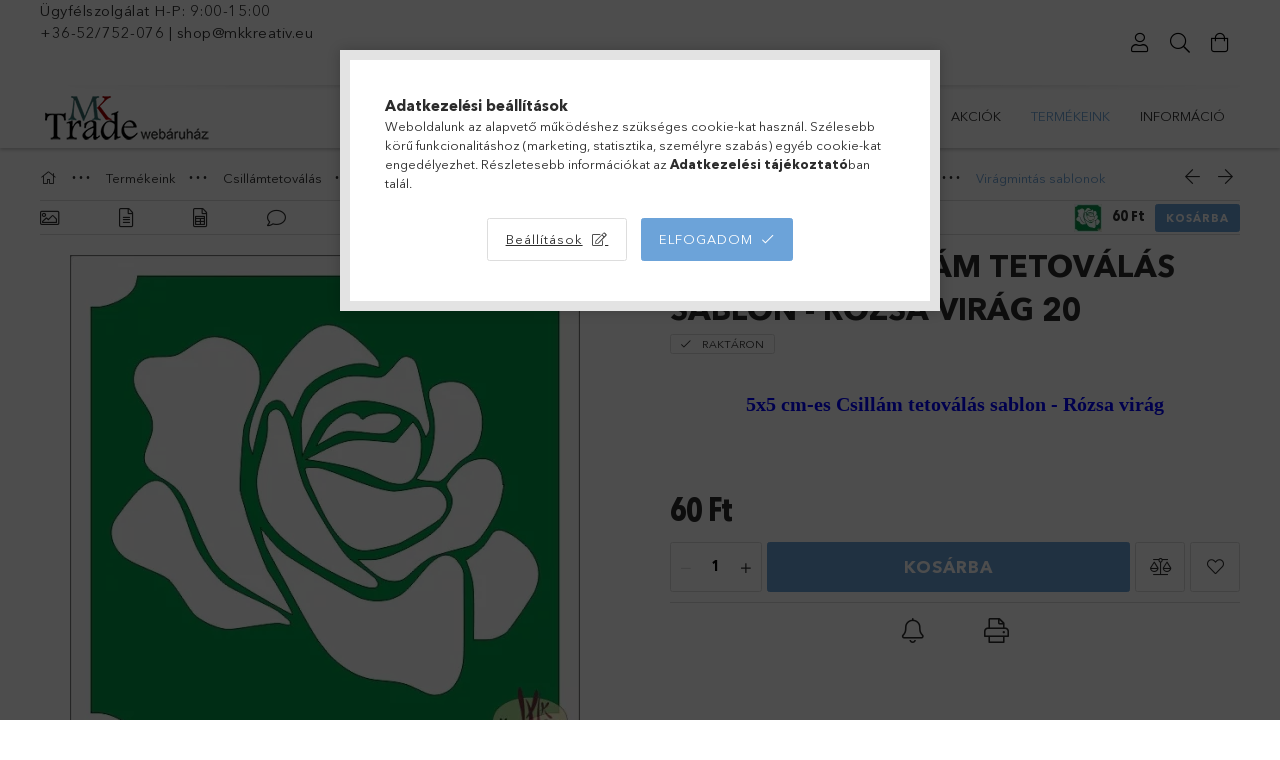

--- FILE ---
content_type: text/html; charset=UTF-8
request_url: https://mktrade.hu/shop_ajax/ajax_box_cat.php?master_shop_id=42574&lang_master=hu&get_ajax=1&type=responsive_call&box_var_name=shop_cat&box_var_already=no&box_var_responsive=yes&box_var_section=content&box_var_highlight=yes&box_var_type=normal&box_var_multilevel_id=responsive_cat_menu&cat_key=102290&aktcat=731308&_=1768956590456
body_size: 747
content:
<li><div class="next_level_arrow"></div><span class="ajax_param">573396|731308</span><a href="https://mktrade.hu/haztartasi_termekek" class="text_small has_child resp_clickable" onclick="return false;">Háztartási termékek, lakás, kert</a></li><li><span class="ajax_param">549050|731308</span><a href="https://mktrade.hu/Kert-udvar" class="text_small resp_clickable" onclick="return false;">Kert, Udvar, Grill, Kisállat felszerelések</a></li><li><span class="ajax_param">422945|731308</span><a href="https://mktrade.hu/barkacs_szerszam" class="text_small resp_clickable" onclick="return false;">Barkács termékek, szerszámok</a></li><li><span class="ajax_param">180112|731308</span><a href="https://mktrade.hu/Auto-motor" class="text_small resp_clickable" onclick="return false;">Autó, motor</a></li><li><span class="ajax_param">784994|731308</span><a href="https://mktrade.hu/Utazas-kirandulas" class="text_small resp_clickable" onclick="return false;">Utazás, kirándulás, sport</a></li><li><div class="next_level_arrow"></div><span class="ajax_param">336085|731308</span><a href="https://mktrade.hu/polo_melleny_body_szajmaszk" class="text_small has_child resp_clickable" onclick="return false;">Póló, pulóver, gyerek body, sapka, láthatósági mellény</a></li><li><div class="next_level_arrow"></div><span class="ajax_param">529606|731308</span><a href="https://mktrade.hu/parti_kellekek" class="text_small has_child resp_clickable" onclick="return false;">Party kellékek</a></li><li><div class="next_level_arrow"></div><span class="ajax_param">166623|731308</span><a href="https://mktrade.hu/szepseg_apolas" class="text_small has_child resp_clickable" onclick="return false;">Szépség ápolás</a></li><li><div class="next_level_arrow"></div><span class="ajax_param">695394|731308</span><a href="https://mktrade.hu/kreativ_hobbi" class="text_small has_child resp_clickable" onclick="return false;">Kreatív, hobbi</a></li><li><div class="next_level_arrow"></div><span class="ajax_param">933789|731308</span><a href="https://mktrade.hu/dekoracio" class="text_small has_child resp_clickable" onclick="return false;">Dekoráció, virágkötészet</a></li><li><div class="next_level_arrow"></div><span class="ajax_param">120104|731308</span><a href="https://mktrade.hu/rovidaru-kellekek" class="text_small has_child resp_clickable" onclick="return false;">Rövidáru és kellékek</a></li><li><span class="ajax_param">309985|731308</span><a href="https://mktrade.hu/Iroszer_iroda_iskolaszer" class="text_small resp_clickable" onclick="return false;">Írószer, iroda</a></li><li class="active_menu"><div class="next_level_arrow"></div><span class="ajax_param">235432|731308</span><a href="https://mktrade.hu/csillamtetovalas_arcfestek_henna" class="text_small has_child resp_clickable" onclick="return false;">Csillámtetoválás</a></li><li><div class="next_level_arrow"></div><span class="ajax_param">567852|731308</span><a href="https://mktrade.hu/Arcfestes" class="text_small has_child resp_clickable" onclick="return false;">Arcfestés</a></li><li><div class="next_level_arrow"></div><span class="ajax_param">184152|731308</span><a href="https://mktrade.hu/henna_jagua" class="text_small has_child resp_clickable" onclick="return false;">Henna, Jagua </a></li><li><div class="next_level_arrow"></div><span class="ajax_param">609857|731308</span><a href="https://mktrade.hu/auto_matrica" class="text_small has_child resp_clickable" onclick="return false;">Autós matrica</a></li><li><div class="next_level_arrow"></div><span class="ajax_param">160416|731308</span><a href="https://mktrade.hu/Chili-textilfigurai-kreativ-ajandek-es-dekoracios" class="text_small has_child resp_clickable" onclick="return false;">AJÁNDÉK TÁRGYAK Chili repro design munkáiból</a></li>

--- FILE ---
content_type: text/html; charset=UTF-8
request_url: https://mktrade.hu/shop_ajax/ajax_box_cat.php?master_shop_id=42574&lang_master=hu&get_ajax=1&type=responsive_call&box_var_name=shop_cat&box_var_already=no&box_var_responsive=yes&box_var_section=content&box_var_highlight=yes&box_var_type=normal&box_var_multilevel_id=responsive_cat_menu&cat_key=235432&aktcat=731308&_=1768956590457
body_size: 246
content:
<li class="active_menu"><div class="next_level_arrow"></div><span class="ajax_param">306370|731308</span><a href="https://mktrade.hu/csillamtetovalas" class="text_small has_child resp_clickable" onclick="return false;">Csillámtetoválás</a></li><li><span class="ajax_param">804669|731308</span><a href="https://mktrade.hu/ecsetek" class="text_small resp_clickable" onclick="return false;">Ecsetek</a></li><li><span class="ajax_param">578382|731308</span><a href="https://mktrade.hu/strasszko_kategoria" class="text_small resp_clickable" onclick="return false;">Strasszkő</a></li><li><span class="ajax_param">581314|731308</span><a href="https://mktrade.hu/spl/581314/Ideiglenes-tetovalas" class="text_small resp_clickable" onclick="return false;">Ideiglenes tetoválás</a></li><li><span class="ajax_param">726641|731308</span><a href="https://mktrade.hu/spl/726641/Kozmetikai-sminkes-taska-borond" class="text_small resp_clickable" onclick="return false;">Kozmetikai, sminkes táska, bőrönd</a></li>

--- FILE ---
content_type: text/html; charset=UTF-8
request_url: https://mktrade.hu/shop_ajax/ajax_box_cat.php?master_shop_id=42574&lang_master=hu&get_ajax=1&type=responsive_call&box_var_name=shop_cat&box_var_already=no&box_var_responsive=yes&box_var_section=content&box_var_highlight=yes&box_var_type=normal&box_var_multilevel_id=responsive_cat_menu&cat_key=306370&aktcat=731308&_=1768956590458
body_size: 307
content:
<li class="active_menu"><div class="next_level_arrow"></div><span class="ajax_param">572080|731308</span><a href="https://mktrade.hu/csillamtetovalas_sablonok" class="text_small has_child resp_clickable" onclick="return false;">Csillámtetoválás sablonok</a></li><li><span class="ajax_param">228575|731308</span><a href="https://mktrade.hu/csillamtetovalas_sablon_szettek" class="text_small resp_clickable" onclick="return false;">Csillámtetoválás sablon szettek</a></li><li><div class="next_level_arrow"></div><span class="ajax_param">176266|731308</span><a href="https://mktrade.hu/csillamtetovalas_szett" class="text_small has_child resp_clickable" onclick="return false;">Csillámtetoválás szettek</a></li><li><div class="next_level_arrow"></div><span class="ajax_param">531885|731308</span><a href="https://mktrade.hu/csillampor" class="text_small has_child resp_clickable" onclick="return false;">Csillámporok</a></li><li><span class="ajax_param">295308|731308</span><a href="https://mktrade.hu/csillamtetovalas_ragaszto" class="text_small resp_clickable" onclick="return false;">Csillámtetoválás ragasztó - testragasztó</a></li><li><span class="ajax_param">118795|731308</span><a href="https://mktrade.hu/spl/118795/Kellekek" class="text_small resp_clickable" onclick="return false;">Kellékek</a></li><li><span class="ajax_param">236405|731308</span><a href="https://mktrade.hu/spl/236405/Flitterek" class="text_small resp_clickable" onclick="return false;">Flitterek</a></li><li><span class="ajax_param">568717|731308</span><a href="https://mktrade.hu/spl/568717/Kozmetikai-tegelyek-tarolok-dobozok" class="text_small resp_clickable" onclick="return false;">Kozmetikai tégelyek, tárolók, dobozok</a></li>

--- FILE ---
content_type: text/html; charset=UTF-8
request_url: https://mktrade.hu/shop_ajax/ajax_box_cat.php?master_shop_id=42574&lang_master=hu&get_ajax=1&type=responsive_call&box_var_name=shop_cat&box_var_already=no&box_var_responsive=yes&box_var_section=content&box_var_highlight=yes&box_var_type=normal&box_var_multilevel_id=responsive_cat_menu&cat_key=572080&aktcat=731308&_=1768956590459
body_size: 320
content:
<li><span class="ajax_param">811464|731308</span><a href="https://mktrade.hu/4x4cm-csillamtetovalas-sablon" class="text_small resp_clickable" onclick="return false;">4x4cm csillámtetoválás sablon</a></li><li class="active_menu"><div class="next_level_arrow"></div><span class="ajax_param">914632|731308</span><a href="https://mktrade.hu/csillamtetovalas_sablonok_5x5cm" class="text_small has_child resp_clickable" onclick="return false;">Csillámtetoválás sablon 5x5 cm-es</a></li><li><div class="next_level_arrow"></div><span class="ajax_param">518014|731308</span><a href="https://mktrade.hu/csillamtetovalas_sablonok_8x5cm" class="text_small has_child resp_clickable" onclick="return false;">Csillámtetoválás sablon 8x5 cm</a></li><li><span class="ajax_param">833034|731308</span><a href="https://mktrade.hu/picur_ovis_csillamtetovalas_sablonok" class="text_small resp_clickable" onclick="return false;">Picur ovis sablonok - 4 az egyben minták</a></li><li><span class="ajax_param">475231|731308</span><a href="https://mktrade.hu/egyedi_sablonok_matricak" class="text_small resp_clickable" onclick="return false;">Egyedi sablonok készítése</a></li><li><span class="ajax_param">669705|731308</span><a href="https://mktrade.hu/csillamtetovalas_matrica_10x8_cm" class="text_small resp_clickable" onclick="return false;">10x8 cm-es csillámtetoválás sablon</a></li><li><span class="ajax_param">608008|731308</span><a href="https://mktrade.hu/ekszer_testfesto_sablonok" class="text_small resp_clickable" onclick="return false;">Ékszer sablonok</a></li>

--- FILE ---
content_type: text/html; charset=UTF-8
request_url: https://mktrade.hu/shop_ajax/ajax_box_cat.php?master_shop_id=42574&lang_master=hu&get_ajax=1&type=responsive_call&box_var_name=shop_cat&box_var_already=no&box_var_responsive=yes&box_var_section=content&box_var_highlight=yes&box_var_type=normal&box_var_multilevel_id=responsive_cat_menu&cat_key=914632&aktcat=731308&_=1768956590460
body_size: 308
content:
<li><span class="ajax_param">851995|731308</span><a href="https://mktrade.hu/csillamtetovalas_sablon_5x5cm_lanyoknak" class="text_small resp_clickable" onclick="return false;">Lányos sablonok</a></li><li><span class="ajax_param">864170|731308</span><a href="https://mktrade.hu/5cm_fius_sablonok" class="text_small resp_clickable" onclick="return false;">Fiús sablonok</a></li><li><span class="ajax_param">283383|731308</span><a href="https://mktrade.hu/5x5cm_mese_sablon" class="text_small resp_clickable" onclick="return false;">Mesefigurák, filmek, játékok sablonok</a></li><li class="active_menu" class="active_menu" class="active_menu" class="active_menu" class="active_menu"><span class="ajax_param">731308|731308</span><a href="https://mktrade.hu/virag_sablonok_5x5cm" class="text_small resp_clickable" onclick="return false;">Virágmintás sablonok</a></li><li><span class="ajax_param">293124|731308</span><a href="https://mktrade.hu/allatos_sablonok_5x5cm" class="text_small resp_clickable" onclick="return false;">Állat mintás sablonok</a></li><li><span class="ajax_param">480866|731308</span><a href="https://mktrade.hu/vegyes_sablonok" class="text_small resp_clickable" onclick="return false;">Vegyes minták sablonok</a></li><li><span class="ajax_param">613860|731308</span><a href="https://mktrade.hu/unnepek_sablonok_5x5cm" class="text_small resp_clickable" onclick="return false;">Ünnepek sablonok</a></li><li><span class="ajax_param">370874|731308</span><a href="https://mktrade.hu/horoszkop_sablonok" class="text_small resp_clickable" onclick="return false;">Horoszkóp, csillagjegyek</a></li><li><span class="ajax_param">586239|731308</span><a href="https://mktrade.hu/emoji_sablonok" class="text_small resp_clickable" onclick="return false;">Emoji</a></li>